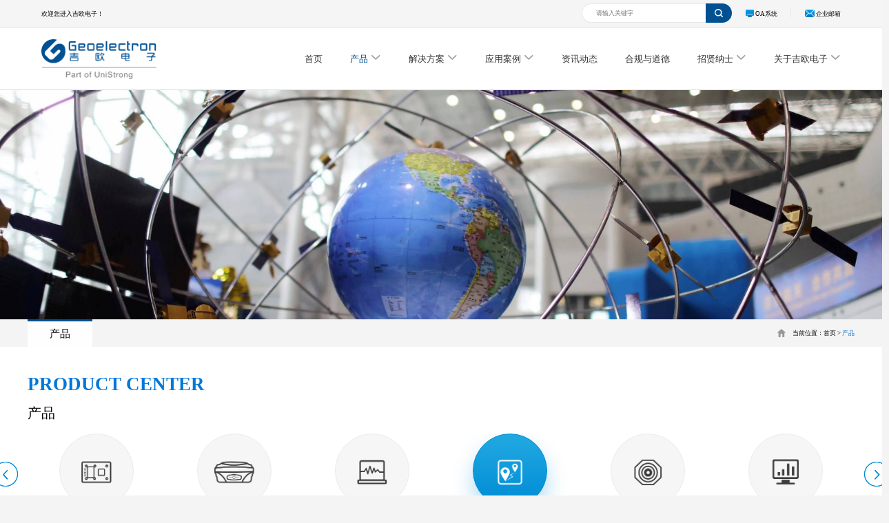

--- FILE ---
content_type: text/html; charset=utf-8
request_url: http://geoelectron.com/product/index.html?class_id=21
body_size: 5444
content:
<!DOCTYPE html>

<html>

<head>

    <base target="_blank"/>

    <meta charset="UTF-8">

    <meta name="viewport" content="width=device-width, initial-scale=1.0, maximum-scale=1.0, user-scalable=no">

    <meta name="Keywords" content="板卡,RTK,监测终端,移动GIS,精准农业,机械控制,核心部件,桥梁监测l,电力塔监测,土石坝监测l,水库群监测,尾矿库群监测,地灾隐患监测,连续运行参考站">

    <meta name="Description" content="吉欧电子深耕北斗卫星导航产业，形成“海陆空天、室内外”全方位的精准定位产品布局，可提供装备、软件、数据及运营服务等应用解决方案——吉欧电子科技有限公司">

    <title>广州吉欧电子科技有限公司</title>

    <link rel="stylesheet" href="/mystatic/bootstrap-3.4.1/css/bootstrap.css">

    <link rel="stylesheet" href="/mystatic/css/animate.min.css">

    <link rel="stylesheet" type="text/css" href="/mystatic/css/style.css" />

</head>

<body>



<div class="top ">
    <div class="top-text">欢迎您进入吉欧电子！</div>
    <div class="search">
        <input type="text" class="search-inpnt" placeholder="请输入关键字"/>
        <button class="search-btn" onclick="commonSearch()"></button>
        <p class="oa">
            <a href="http://117.159.22.116:81/wui/main.jsp" target="_blank"><img src="/mystatic/images/top-icon-1.png" alt=""> OA系统</a>
        </p>
        <p>
            <a href="https://exmail.qq.com/login" target="_blank"><img src="/mystatic/images/top-icon-2.png" alt=""> 企业邮箱</a>
        </p>
    </div>
</div>


<div class="head" id="head">

    <a name="top"></a>
    <div class="logo lf">
        <a href="/">
            <img src="/mystatic/images/logo.png">
            <div class="p1"></div>
        </a>
    </div>
    <div class="nav rg">
        <ul class="nav_pc">
            <li>
                <a id="index" class="a1 on" href="/">首页</a>
            </li>
            <li>
                <a id="product" class="a1 a1a" href="/product/index.html">产品<i></i></a>
                <div class="div1 mad2">
                    <div class="p1 prod_class_menu">
                    </div>
                    <div class="clear"></div>
                </div>
            </li>
            <li>
                <a id="solution" class="a1 a1a" href="/solution/index.html">解决方案<i></i></a>
                <div class="div1 mad3">
                    <div class="p1 solution_menu">

                    </div>
                    <div class="clear"></div>
                </div>
            </li>
            <li>
                <a id="case" class="a1 a1a" href="/cases/index.html">应用案例<i></i></a>
                <div class="div1 mad4">
                    <div class="p1 case_class_menu">
                    </div>
                    <div class="clear"></div>
                </div>
            </li>
            <li>
                <a id="news" class="a1 a1a" href="/news/index.html">资讯动态 </a>

            </li>
            <li>
                <a id="compliance" class="a1 a1a" href="/compliance/index.html">合规与道德 </a>

            </li>
            <li>
                <a id="recruit" class="a1 a1a" href="/recruit/index.html">招贤纳士<i></i></a>
                <div class="div1 mad6">
                    <div class="p1">
                        <a href="/recruit/jobs?type=1.html">社会招聘</a>|
                        <a href="/recruit/jobs?type=2.html">校园招聘</a>
                    </div>
                    <div class="clear"></div>
                </div>
            </li>
            <li>
                <a id="about_us" class="a1" href="/aboutus/index.html">关于吉欧电子<i></i></a>
                <div class="div1 mad7">
                    <div class="p1">
                        <a href="/aboutus/index.html">企业概况</a>|
                        <a href="/aboutus/culture.html">企业文化</a>|
                        <a href="/aboutus/development.html">发展历程</a>|
                        <a href="/aboutus/coreAbility.html">核心能力</a>|
                        <a href="/aboutus/qualification.html">资质荣誉</a>|
                        <a href="/aboutus/contactUs.html">联系我们</a>
                    </div>
                    <div class="clear"></div>
                </div>


            </li>

            <div class="clear"></div>
        </ul>
    </div>
    <div class="clear"></div>
</div>
<!--移动端导航开始-->
<div class="moblie_head">
    <div class="lf">
        <a href="javascript:;">
            <img src="/mystatic/images/logo-m.png"></a>

    </div>
    <div class="rg">
        <a class="a_js">
            <img src="/mystatic/images/1_07.png">
        </a>
    </div>
    <div class="clear"></div>

</div>

<div class="a_txt">
    <div class="div1 a_closed"></div>
    <div class="div2">
        <a class="a_closed">
            <img src="/mystatic/images/close.png"></a>
    </div>
    <div class="div3">
        <ul>
            <li>
                <a href="/">首页</a>
            </li>
            <li>
                <a class="a_js2" href="/product/index.html">产品</a><span class="up"></span>
                <div class="a_txt2 prod_class_menu">
                    <a href="产品列表.html">板卡</a>
                    <a href="产品列表.html"> RTK</a>
                    <a href="产品列表.html"> 监测终端</a>
                    <a href="产品列表.html">移动GIS</a>
                    <a href="产品列表.html">精准农业</a>
                    <a href="产品列表.html">机械控制</a>
                    <a href="产品列表.html">核心部件</a>
                    <a href="产品列表.html"> 软件系统</a>
                </div>
            </li>
            <li>
                <a class="a_js2" href="/solution/index.html">解决方案</a><span class="up"></span>
                <div class="a_txt2 solution_menu">

                </div>
            </li>
            <li>
                <a class="a_js2" href="/cases/index.html">应用案例</a><span class="up"></span>

                <div class="a_txt2 case_class_menu">

                </div>
            </li>
            <li>
                <a href="/news/index.html">资讯动态</a>
            </li>
            <li>
                <a href="/compliance/index.html">合规与道德 </a>
            </li>
            <li>
                <a class="a_js2" href="/recruit/index.html">招贤纳士 </a><span class="up"></span>
                <div class="a_txt2">
                    <a href="/recruit/jobs.html?type=1">社会招聘</a>
                    <a href="/recruit/jobs.html?type=2">校园招聘</a>
                </div>
            </li>
            <li>
                <a class="a_js2" href="/aboutus/index.html">关于吉欧电子</a><span class="up"></span>
                <div class="a_txt2">
                    <a href="/aboutus/index.html">企业概况</a>
                    <a href="/aboutus/culture.html">企业文化</a>
                    <a href="/aboutus/development.html">发展历程</a>
                    <a href="/aboutus/coreAbility.html">核心能力</a>
                    <a href="/aboutus/qualification.html">资质荣誉</a>
                    <a href="/aboutus/contactUs.html">联系我们</a>
                </div>
            </li>

            <div class="clear"></div>
        </ul>
    </div>
</div>


    <!--banner-->
    <div class="banner-sub wow  fadeInDown"><img src="/uploads/20210629/321cc43c27786bba064192522861cde1.jpg" alt=""></div>

    <!--二级菜单和当前位置-->
    <div class="nav-sub-w wow fadeInUp">

        <div class="nav-sub">
            <p>当前位置：<a href="/">首页</a> > <span>产品</span></p>
            <ul>
                <li class="on">产品</li>
            </ul>
        </div>
    </div>
    <div class="bg-white wow fadeInUp">
        <div class="body-w title-1">
            <h1>PRODUCT CENTER</h1>
            <h2>产品</h2>
    </div>
        <!--产品菜单-->
<div class="wal">
    <div class="productTab">
                    <div class="slick " onclick="change(13)">
                    <div class="mxfDiv">
                <div class="ico"><img src="/uploads/20210522/74e6ea4837133fab034f9d6055a61681.png" alt=""><img src="/uploads/20210522/25b1a7e84f52e4572a49a1a7e831eee2.png" class="img1" alt=""></div>
                <div class="name">板卡</div>
            </div>
        </div>
                    <div class="slick " onclick="change(14)">
                    <div class="mxfDiv">
                <div class="ico"><img src="/uploads/20210522/bb23ef2299d36d4f8f8267521f3621a3.png" alt=""><img src="/uploads/20210522/a47b10340d0a41e973d565823a36e4c0.png" class="img1" alt=""></div>
                <div class="name">RTK</div>
            </div>
        </div>
                    <div class="slick " onclick="change(20)">
                    <div class="mxfDiv">
                <div class="ico"><img src="/uploads/20210522/f5f5af32229c4b43fb8bb59419441e5a.png" alt=""><img src="/uploads/20210522/a239ec22b0f15b62c6ebc614a0833820.png" class="img1" alt=""></div>
                <div class="name">监测终端</div>
            </div>
        </div>
                    <div class="slick slickon" onclick="change(21)">
                    <div class="mxfDiv">
                <div class="ico"><img src="/uploads/20210522/82f1397867e58d7a24a337eca4b88241.png" alt=""><img src="/uploads/20210522/70ba5ef49d3d3fa5d74b6a0149e1c560.png" class="img1" alt=""></div>
                <div class="name">安卓终端</div>
            </div>
        </div>
                    <div class="slick " onclick="change(24)">
                    <div class="mxfDiv">
                <div class="ico"><img src="/uploads/20210522/2477d2c4e2876100da0918c17609bc2e.png" alt=""><img src="/uploads/20210522/6787cfdf56b5260d597bb3a00dc5b32f.png" class="img1" alt=""></div>
                <div class="name">先进部件</div>
            </div>
        </div>
                    <div class="slick " onclick="change(25)">
                    <div class="mxfDiv">
                <div class="ico"><img src="/uploads/20210522/179b64c33a751a189210681594044d83.png" alt=""><img src="/uploads/20210522/79ea25b621a98c9cec512d5a6fedbcda.png" class="img1" alt=""></div>
                <div class="name">软件系统</div>
            </div>
        </div>
                    <div class="slick " onclick="change(34)">
                    <div class="mxfDiv">
                <div class="ico"><img src="/uploads/20230204/cc6346837e643de3c4cfb12f3ae8a8da.png" alt=""><img src="/uploads/20230204/e2bff86a613178b8c849dbf0b8d4f287.png" class="img1" alt=""></div>
                <div class="name">车载终端</div>
            </div>
        </div>
                    <div class="slick " onclick="change(35)">
                    <div class="mxfDiv">
                <div class="ico"><img src="/uploads/20230204/4fdc043187953ebef63f5e7baa5d2938.png" alt=""><img src="/uploads/20230204/fa44cdcf76f94e7c223e5187904f4e67.png" class="img1" alt=""></div>
                <div class="name">无人机定位</div>
            </div>
        </div>
                </div>
    </div>
</div>
<div class="productBox wow fadeInUp">
<div class="wal">
	<div class="proContentDiv">
        <div class="proContent box">
           <div class="p-list">
                    <ul class="p-list-content">
                                                <li>
                            <div class="tips">
                                <p>P9III </p>
                                <p>工业级智能安卓手簿</p>
                                <span>专业的高防护工业级手簿设计，IP67，抗1.2米硬质地面跌落，高通8核64位处理器，独立GPU，Android 9.0，支持GPS、GLONASS、BeiDou多GNSS卫星系统，6000mAh大容量耐低温锂电池，续航无忧。...</span>
                                <p><a href="/product/detail.html?id=65">查看详情</a></p>
                            </div>
                            <img src="/uploads/20210624/29133934823e2d9be2ce3dde371bfe3e.jpg" alt="">
                            <p>P9III </p>
                            <p>工业级智能安卓手簿</p>
                        </li>
                                            </ul>
                </div>
            </div>
    </div>
</div>
</div>
<script>
    function change(class_id){
        let url = "/product/lists.html?class_id="+class_id
        $.ajax({
            type: "GET",
            url: url,
            data: {},
            dataType: "json",
            async:true,
            success: function(data){
                //请求成功时处理操作
                console.log(data.data)
                let result = data.data
                let content = ''
                if(result.length > 0){
                    for(let i = 0 ;i < result.length ; i++){
                        console.log(result[i])
                        content += '<li>' +
                            '                            <div class="tips">' +
                            '                                <p>'+result[i].title +'</p>' +
                            '                                <p>'+result[i].sub_title+'</p>' +
                            '                                <span>'+result[i].description+'</span>' +
                            '                                <p><a href="/product/detail.html?id='+result[i].id+'">查看详情</a></p>' +
                            '                            </div>' +
                            '                            <img src="'+result[i].logo+'" alt="">' +
                            '                            <p>'+result[i].title+' </p>' +
                            '                            <p>'+result[i].sub_title+'</p>' +
                            '                        </li>'
                    }
                }
                $(".p-list-content").html(content);
            },
            error: function(XMLHttpRequest, textStatus, errorThrown) {
            },
            complete: function(XMLHttpRequest, textStatus) {
                this; // 调用本次AJAX请求时传递的options参数
            }
        });
    }

</script>
<!----foot-->
<div class="footer  wow fadeInUp" data-wow-delay="0.3s">
    <div class="footer-con">
        <div class="footer-con-right">
            <dl><dt><a href="/product/index.html">产品体系</a></dt>
                <div class="prod_class_foot_menu">
<!--                <dd>-->
<!--                    <a href="产品列表.html">板卡</a>-->
<!--                </dd>-->
<!--                <dd>-->
<!--                    <a href="产品列表.html">监测终端</a>-->
<!--                </dd>-->
<!--                <dd>-->
<!--                    <a href="产品列表.html">移动 GIS</a>-->
<!--                </dd>-->
<!--                <dd>-->
<!--                    <a href="产品列表.html">精准农业</a>-->
<!--                </dd>-->
<!--                <dd>-->
<!--                    <a href="产品列表.html">机械控制</a>-->
<!--                </dd>-->
<!--                <dd>-->
<!--                    <a href="产品列表.html">核心部件</a>-->
<!--                </dd>-->
                </div>
            </dl>

            <dl><dt><a href="/solution/index.html">解决方案</a></dt>
                <div class="solution_foot_menu">
<!--                    <dd>-->
<!--                        <a href="解决方案.html">普适型监测系统</a>-->
<!--                    </dd>-->
<!--                    <dd>-->
<!--                        <a href="解决方案.html">北斗CORS增强服务</a>-->
<!--                    </dd>-->
<!--                    <dd>-->
<!--                        <a href="解决方案.html">北斗应急监测系统</a>-->
<!--                    </dd>-->
                </div>
            </dl>

            <dl><dt><a href="/cases/index.html">应用案例</a></dt>
                <div class="case_class_foot_menu">

                </div>
<!--                <dd>-->
<!--                    <a href="应用案例.html">土石坝监测</a>-->
<!--                </dd>-->
<!--                <dd>-->
<!--                    <a href="应用案例.html">水库群监测</a>-->
<!--                </dd>-->
<!--                <dd>-->
<!--                    <a href="应用案例.html">尾矿库群监测</a>-->
<!--                </dd>-->
<!--                <dd>-->
<!--                    <a href="应用案例.html">地灾隐患监测</a>-->
<!--                </dd>-->
            </dl>


            <dl><dt> <a href="/recruit/index.html">招贤纳士</a></dt>
                <dd>
                    <a href="/recruit/jobs.html?type=1">校园招聘</a>
                </dd>
                <dd>
                    <a href="/recruit/jobs.html?type=2">社会招聘</a>
                </dd>
            </dl>

            <dl><dt><a href="/aboutus/index.html">关于吉欧电子</a></dt>
                <dd>
                    <a href="/aboutus/index.html">企业概况</a>
                </dd>
                <dd>
                    <a href="/aboutus/culture.html">企业文化</a>
                </dd>
                <dd>
                    <a href="/aboutus/development.html">发展历程</a>
                </dd>
                <dd>
                    <a href="/aboutus/coreAbility.html">核心能力</a>
                </dd>
                <dd>
                    <a href="/aboutus/qualification.html">资质荣誉</a>
                </dd>
                <dd>
                    <a href="/aboutus/contactUs.html">联系我们</a>
                </dd>
            </dl>
        </div>
        <div class="footer-con-left">

            <img src="/mystatic/images/logo-foot.png" alt="">
            <div class="text-add">
                <p>020-62323091</p>
                <p>020-62323096</p>
                <p>广州市黄埔区科学城科珠路203号1201、1301</p>
				<P>业务合作咨询电话：13829711113</P>
            </div>
        </div>

    </div>

</div>

<!----copyright-->
<div class="copyright  wow fadeInUp">
    <div class="copyright-con">
        <p>Copyright © 2015-2021 吉欧电子保留所有权利 <a href="https://beian.miit.gov.cn" style="color: #fff;">粤ICP备11087713号</a>
<!--            <span><a hrre="">法律声明</a> ｜ <a hrre="">隐私保护</a></span>-->
        </p>
    </div>
</div>
<a href="#top" id="toTop"></a>
<script src="/mystatic/js/jquery-1.11.0.js" type="text/javascript" charset="utf-8"></script>
<script src="/mystatic/js/script.js" type="text/javascript" charset="utf-8"></script>
<script src="/mystatic/js/jquery.SuperSlide.2.1.1.js" type="text/javascript"></script>
<script type="text/javascript">
    jQuery(".fullSlide").slide({
        titCell: ".hd ul",
        mainCell: ".bd ul",
        effect: "fold",
        autoPlay: true,
        autoPage: true,
        trigger: "click"
    });
</script>

<script src="/mystatic/js/swiper.min.js" type="text/javascript" charset="utf-8"></script>
<script type="text/javascript" charset="utf-8">
    window.onload = function() {
        var swiper = new Swiper('.app-container', {
            slidesPerView: 2,
            spaceBetween: 0,
            centeredSlides: true,
            effect: 'coverflow',
            loop: true,
            navigation: {
                nextEl: '.swiper-button-next',
                prevEl: '.swiper-button-prev',
            },

        });
    }
</script>
<script src="/mystatic/js/jquery.scrollToTop.min.js" type="text/javascript"></script>
<script src="/mystatic/js/slick.js" type="text/javascript" charset="utf-8"></script>
<script type="text/javascript">
    $(function() {
        $("#toTop").scrollToTop(1000);
    });
</script>


<script type="text/javascript">
    $('.productTab').slick({
        infinite: false,
        arrows: true,
        focusOnSelect: true,
        asNavFor: '.slider-for',
        speed: 300,
        slidesToShow: 6,
        slidesToScroll: 1,
        responsive: [
            {
                breakpoint: 1004,
                settings: {
                    slidesToShow: 3,
                    slidesToScroll: 1
                }
            }
        ]
    });
</script>

<script>
    function commonSearch(){
        let keyword = $('.search-inpnt').val();
        if(!keyword){
            alert('请输入搜索内容');
            return false;
        }
        window.location.href = "/news/search.html?keyword="+keyword;
    }
</script>
<script>
    $(document).ready(function(){
        //获取菜单数据菜单数据
        let url = "/menu.html"
        $.ajax({
            type: "GET",
            url: url,
            data: {},
            dataType: "json",
            async:true,
            success: function(data){
                //请求成功时处理操作
                let result = data.data
                let prod_class = result.prod_class
                let case_class = result.case_class
                let solution = result.solution
                let prod_class_content = ''
                let case_class_content = ''
                let solution_content = ''
                let prod_class_foot_content = ''
                let case_class_foot_content = ''
                let solution_foot_content = ''
                if(prod_class.length > 0){
                    for(let i = 0 ;i < prod_class.length ; i++){
                        prod_class_content += '<a href="/product/index.html?class_id='+prod_class[i].id+'">'+prod_class[i].title+'</a>|';
                        prod_class_foot_content += '<dd> <a href="/product/index.html?class_id='+prod_class[i].id+'">'+prod_class[i].title+'</a></dd>';
                    }
                    $(".prod_class_menu").html(prod_class_content);
                    $(".prod_class_foot_menu").html(prod_class_foot_content);
                }


                if(case_class.length > 0){
                    for(let i = 0 ;i < case_class.length ; i++){
                        case_class_content += '<a href="/cases/index.html?class_id='+case_class[i].id+'">'+case_class[i].title+'</a>|';
                        case_class_foot_content += '<dd><a href="/cases/index.html?class_id='+case_class[i].id+'">'+case_class[i].title+'</a></dd>';
                    }
                    $(".case_class_menu").html(case_class_content);
                    $(".case_class_foot_menu").html(case_class_foot_content);
                }

                if(solution.length > 0){
                    for(let i = 0 ;i < solution.length ; i++){
                        solution_content += '<a href="/solution/index.html?class_id='+solution[i].id+'">'+solution[i].title+'</a>|';
                        solution_foot_content += '<dd><a href="/solution/index.html?class_id='+solution[i].id+'">'+solution[i].title+'</a></dd>';
                    }
                    $(".solution_menu").html(solution_content);
                    $(".solution_foot_menu").html(solution_foot_content);
                }


            },
            error: function(XMLHttpRequest, textStatus, errorThrown) {
            },
            complete: function(XMLHttpRequest, textStatus) {
                this; // 调用本次AJAX请求时传递的options参数
            }
        });
    })
</script>

<script>
    let current_model = "product"
    $('#index').removeClass('on')
    $('#product').removeClass('on')
    $('#solution').removeClass('on')
    $('#case').removeClass('on')
    $('#news').removeClass('on')
    $('#compliance').removeClass('on')
    $('#recruit').removeClass('on')
    $('#about_us').removeClass('on')
    $('#'+current_model).addClass('on')

</script>

<script src="/mystatic/js/wow.min.js"></script>
<script>
    if (!(/msie [6|7|8|9]/i.test(navigator.userAgent))) {
        new WOW().init();
    };
</script>


    </body>

    </html>

--- FILE ---
content_type: text/css
request_url: http://geoelectron.com/mystatic/css/style.css
body_size: 10861
content:
body {
    font-family: "微软雅黑";
    font-size: 14px;
    height: 100%;
    line-height: 22px;
    width: 100%;
    background: #f4f4f4;
    color: #000;
}

ul,
li,
p,
div,
h1,
h2 {
    padding: 0;
    margin: 0;
}

.bg-white {
    background-color: #fff;
}

a {
    text-decoration: none;
    cursor: pointer;
    outline: none;
    color: #000;
}

a:hover {
    text-decoration: none;
    color: #0077D8;
}

ul {
    list-style: none
}

.lf {
    float: left
}

.rg {
    float: right
}

.moblie_head {
    height: 130px;
}

.clear {
    clear: both;
    height: 0px;
    line-height: 0px;
    font-size: 0px
}

.head {
    position: fixed;
    top: 41px;
    left: 0px;
    width: 100%;
    min-width: 1000px;
    z-index: 99;
    background: #fff;
    border-bottom: 1px solid #ddd;
    height: 90px;
}

.logo {
    padding-left: 60px;
}

.logo a {
    display: block;
    position: relative;
    overflow: hidden
}

.logo img {
    position: relative;
    z-index: 100
}

.logo .p1 {
    position: absolute;
    top: 0%;
    left: 0px;
    width: 100%;
    height: 80%;
}

.nav {
    margin-right: 20px
}

.nav ul li {
    float: left;
    height: 90px;
    margin-right: 3.125vw;
}

.nav ul li .a1 {
    line-height: 90px;
    display: block;
    text-align: center;
    font-size: 1.042vw;
    color: #333;
}

.nav ul li a.on {
    color: #005092
}

.nav ul li:hover .a1 {
    color: #447EAF;
}

.nav ul li .a1 i {
    width: 14px;
    height: 14px;
    background: url(../images/down.png);
    display: inline-block;
    margin-left: 5px;
}

.nav ul li .div1 {
    display: none;
    background: rgba(0, 0, 0, .5);
    width: 100%;
    left: 0px;
    position: absolute;
    top: 91px;
    z-index: 100
}

.nav ul li .div1 .p1 {
    float: right;
    height: 4.167vw;
    line-height: 4.167vw;
    color: #fff;
}

.nav ul li .div1 .p1 a {
    color: #fff;
    font-size: 0.833vw;
    text-transform: uppercase;
    display: inline-block;
    height: 4.167vw;
    line-height: 4.167vw;
    margin: 0 30px;
}

.nav ul li .div1 .p1 a:hover {
    color: #fff;
    font-weight: bold;
}

.nav ul li .mad2 .p1 {
    text-align: right;
    padding-right: 23%;
}

.nav ul li .mad3 .p1 {
    padding-right:36%;
}
.nav ul li .mad4 .p1 {
    text-align: right;
    padding-right:20%;
}
.nav ul li .mad6 .p1 {
    padding-right: 10%;
}

.nav ul li .mad6 .p1 {
    text-align: right
}

.a_txt {
    display: none
}
/*小于1600大于1200稍微调整下字体*/

@media screen and (max-width: 1600px) and (min-width:1200px) {
    /*  .nav ul li .a1 {
font-size: 14px
}
.nav ul li .div1 .p1 a {
font-size: 12px
}
.foot_top ul {
margin-left: 60px
}
.nav ul li .div1 .p1 {
width: 58.1%
}
*/
}
/*移动端导航*/

@media screen and (max-width: 1024px) and (min-width: 0px) {
    .head {
        display: none
    }
    .moblie_head {
        display: block;
        height: 50px;
        background: #fff;
        position: fixed;
        top: 0px;
        left: 0px;
        width: 100%;
        z-index: 9999;
        border-bottom: 1px solid #ddd
    }
    .moblie_head .lf {
        padding-top: 0px;
        padding-left: 15px;
    }
    .moblie_head .lf img {
        height: 40px
    }
    .moblie_head .rg {
        padding-right: 15px;
        padding-top: 3px
    }
    .moblie_head .rg a img {
        height: 30px;
        vertical-align: top
    }
    .a_txt {
        display: block;
        position: fixed;
        top: 0px;
        left: 0px;
        width: 0px;
        height: 0px;
        overflow: hidden;
        z-index: 10000
    }
    .a_txt .div1 {
        position: absolute;
        width: 100%;
        height: 100%;
        background: #0b0d19;
        filter: alpha(opacity=0);
        opacity: 0;
        left: 0px;
        top: 50px;
        z-index: 1
    }
    .a_txt .div2 {
        position: absolute;
        width: 20%;
        right: 15px;
        top: 0;
        z-index: 100;
        text-align: right;
        filter: alpha(opacity=0);
        opacity: 0;
        background-color: #fff;
        height: 50px;
    }
    .a_txt .div3 {
        position: absolute;
        width: 100%;
        right: 0px;
        top: 50px;
        background: #005092;
        height: 100%;
        z-index: 100;
        right: -80%
    }
    .a_txt .div3 ul {
        padding-left: 20px;
        padding-right: 20px
    }
    .a_txt .div3 ul li {
        border-bottom: 1px solid #fff;
        position: relative;
    }
    .a_txt .div3 ul li span {
        width: 80px;
        height: 47px;
        position: absolute;
        right: 0px;
        top: -1px;
        z-index: 111;
        background: url(../images/plus.png) center right no-repeat;
        background-size: 24px;
    }
    .a_txt .div3 ul li a:nth-child(1) {}
    .a_txt .div3 ul li a {
        display: block;
        height: 45px;
        color: #fff;
        line-height: 45px;
        padding-left: 5%;
        font-size: 18px
    }
    .a_txt .div3 ul li .a_js2 {}
    .a_txt .div3 ul li .a_js2_on {
        background: url(../images/reduce.png) center right no-repeat;
        background-size: 24px;
    }
    .a_txt .div3 ul li .a_txt2 {
        display: none
    }
    .a_txt .div3 ul li .a_txt2 a {
        height: 40px;
        line-height: 40px;
        font-size: 18px
    }
    .a_txt2 a:nth-child(1) {
        border-top: 1px solid #fff
    }
}

.search {
    float: right;
}

.a_closed img {
    margin-top: 10px;
    width: 28px;
}

.a_js img {
    margin-top: 6px;
}
/* top */

.top {
    height: 41px;
    line-height: 41px;
    background-color: #F5F5F5;
    border-bottom: 1px solid #E7E7E7;
    padding: 0 60px;
    font-size: 0.729vw;
    position: fixed;
    top: 0;
    left: 0px;
    width: 100%;
    min-width: 1000px;
    z-index: 99;
}

.top .top-text {
    float: left;
}

.search {
    padding-top: 5px;
}

.search-inpnt {
    float: left;
    width: 180px;
    height: 28px;
    line-height: 26px;
    background-color: #fff;
    border-width: 1px 0 1px 1px;
    border-style: solid;
    border-color: #e7e7e7;
    border-radius: 20px 0 0 20px;
    outline: none;
    padding-left: 20px;
}

.search-btn {
    float: left;
    width: 38px;
    height: 28px;
    background-color: #005092;
    background-image: url(../images/search-icon.png);
    background-repeat: no-repeat;
    background-position: center center;
    border-radius: 0 20px 20px 0;
    outline: none;
    border: none;
}

.search p {
    float: left;
    line-height: 30px;
    padding-left: 20px;
}

.search p.oa {
    background: url(../images/line.png) no-repeat right;
    padding-right: 20px;
}

.search p img {
    vertical-align: middle;
    display: inline;
    margin-top: -2px;
}

.title-index {
    overflow: hidden;
}

.title-index h1 {
    font-size: 2.396vw;
    font-weight: bold;
    line-height: 2.396vw;
    padding-top: 3.438vw;
    padding-bottom: 1.146vw;
    text-align: center;
    color: #000;
}

.title-index h2 {
    font-size: 0.923vw;
    line-height: 1.146vw;
    text-align: center;
    padding-bottom: 3.646vw;
    color: #2C2C2C;
}

.card-pro:after {
    content: "";
    display: block;
    clear: both;
}

.card-pro ul li {
    width: 27%;
    float: left;
    text-align: center;
    font-size: 1.042vw;
    background-color: #F7F7F7;
    border-radius: 10px;
    background-repeat: no-repeat;
    background-position: center 1.563vw;
    background-size: 6.927vw 4.531vw;
    margin-bottom: 2.604vw;
    margin-left: 3%;
    margin-right: 3%;
}

.card-pro ul li a {
    display: block;
    padding-top: 1.9vw;
    color: #2C2C2C;
}

.card-pro ul li:hover {
    background-color: #005092;
    color: #fff;
    transition: all .3s;
}

.card-pro ul li a:hover {
    color: #fff;
}

.card-pro {
    width: 1260px;
    margin: auto;
}

.card-pro ul li img {
    width: 42%
}

.card-pro ul li img.pro-img-2 {
    display: none
}

.card-pro ul li:hover img.pro-img-1 {
    display: none
}

.card-pro ul li:hover img.pro-img-2 {
    display: block;
    margin: auto
}

.card-pro ul li p {
    padding-top: 0.781vw;
    padding-bottom: 1.771vw;
}
/*   
.card-pro ul li:nth-child(1) {
    background-image: url(../images/pro-1.png);
}

.card-pro ul li:nth-child(2) {
    background-image: url(../images/pro-2.png);
}

.card-pro ul li:nth-child(3) {
    background-image: url(../images/pro-3.png);
}

.card-pro ul li:nth-child(4) {
    background-image: url(../images/pro-4.png);
}

.card-pro ul li:nth-child(5) {
    background-image: url(../images/pro-5.png);
}

.card-pro ul li:nth-child(6) {
    background-image: url(../images/pro-6.png);
}

.card-pro ul li:nth-child(7) {
    background-image: url(../images/pro-7.png);
}

.card-pro ul li:nth-child(8) {
    background-image: url(../images/pro-8.png);
}

.card-pro ul li:nth-child(1):hover {
    background-image: url(../images/pro-1-on.png);
}

.card-pro ul li:nth-child(2):hover {
    background-image: url(../images/pro-2-on.png);
}

.card-pro ul li:nth-child(3):hover {
    background-image: url(../images/pro-3-on.png);
}

.card-pro ul li:nth-child(4):hover {
    background-image: url(../images/pro-4-on.png);
}

.card-pro ul li:nth-child(5):hover {
    background-image: url(../images/pro-5-on.png);
}

.card-pro ul li:nth-child(6):hover {
    background-image: url(../images/pro-6-on.png);
}

.card-pro ul li:nth-child(7):hover {
    background-image: url(../images/pro-7-on.png);
}

.card-pro ul li:nth-child(8):hover {
    background-image: url(../images/pro-8-on.png);
}
*/

.black-bg {
    background-color: #000;
}

.black-bg h1 {
    color: #fff;
}

.black-bg h2 {
    color: #fff;
    line-height: 1.3
}

.mall-ty {
    width: 1200px!important;
}

.copyright {
    background-color: #003C6E;
}

.copyright-con {
    width: 62.500vw;
    margin: auto;
    line-height: 4.167vw;
    color: #fff;
}

.copyright-con span {
    float: right;
    color: #99B7D0;
}

.copyright-con span a {
    color: #99B7D0;
}

.footer {
    background-color: #004C8B;
    color: #fff;
    padding-top: 2.083vw;
    padding-bottom: 2.083vw;
}

.footer-con {
    width: 1200px;
    margin: auto;
}

.footer-con:after {
    content: "";
    display: block;
    clear: both;
}

.footer-con-left {
    float: left;
    padding-right: 2.083vw;
    width: 300px;
}

.footer-con-left img {
    margin-bottom: 34px;
}

.footer-con-left p {
    padding-bottom: 15px;
    padding-left: 20px;
}

.footer-con-left .text-add p:nth-child(1) {
    background: url(../images/foot-icon-1.png) no-repeat left 3px;
}

.footer-con-left .text-add p:nth-child(2) {
    background: url(../images/foot-icon-2.png) no-repeat left 3px;
}

.footer-con-left .text-add p:nth-child(3) {
    background: url(../images/foot-icon-3.png) no-repeat left 3px;
}

.footer-con-right {
    float: right;
    background: url(../images/foot-right-bg.png) no-repeat left top;
}

.footer-con-right dl {
    float: left;
    margin-left: 3.646vw;
}

.footer-con-right dl dt {
    font-size: 0.938vw;
    height: 40px;
    font-weight: 100;
    position: relative;
    margin-bottom: 20px;
}

.footer-con-right dl dt a {
    color: #fff;
}

.footer-con-right dl dt:after {
    background-color: #fff;
    content: "";
    position: absolute;
    width: 33px;
    height: 3px;
    overflow: hidden;
    left: 0;
    bottom: 0px;
}

.footer-con-right dl dd {
    font-size: 14px;
    line-height: 30px;
}

.footer-con-right dl dd a {
    color: #99B7D0
}

#toTop {
    display: none;
    position: fixed;
    bottom: 23px;
    right: 23px;
    width: 66px;
    height: 65px;
    background: url('../images/up.png') no-repeat;
    background-size: 100% 100%;
    opacity: 0.4;
    filter: alpha(opacity=40);
    /* For IE8 and earlier */
}

#toTop:hover {
    opacity: 0.8;
    filter: alpha(opacity=80);
    /* For IE8 and earlier */
}

.nav li.menu img {
    margin-top: 35px;
}

.banner-sub {
    clear: both;
}

.banner-sub img {
    width: 100%;
}

.nav-sub-w {
    background-color: #F4F4F4;
    height: 3.125vw;
}

.nav-sub-w-2 {
    background-color: #fff;
    height: 3.125vw;
    margin-bottom: 2.604vw;
}

.nav-sub {
    width: 1200px;
    margin: auto;
}

.nav-sub ul li {
    float: left;
    font-size: 0.938vw;
    padding: 0 1.071vw;
    line-height: 2.917vw;
    margin-right: 1px;
    background-color: #fff;
    border-top: 3px solid #fff;
    min-width: 7.333vw;
    text-align: center;
    border-bottom: 1px solid #F4F4F4;
}

.nav-sub ul li a {
    color: #000;
}

.nav-sub ul li.on {
    border-top-color: #005092;
    border-bottom: 1px solid #fff;
    font-size: 1.146vw;
}

.nav-sub p {
    float: right;
    line-height: 3.125vw;
    font-size: 0.729vw;
    color: #000;
    background: url(../images/icon-nav-sub.png) no-repeat left center;
    padding-left: 22px;
}

.nav-sub-2 p {
    float: left;
}

.nav-sub p a {
    color: #000;
}

.nav-sub p span {
    color: #0077D8;
}

.right-nav {
    float: right;
    text-align: right;
    color: #999;
    line-height: 3.125vw;
    font-size: 0.833vw;
}

.right-nav a {
    color: #000;
    margin: 0 10px;
}

.right-nav a.on {
    color: #0077D8;
}

.body-w {
    width: 1200px;
    margin: auto;
}

.title-1 {
    padding-bottom: 1.490vw;
}

.title-1 h1 {
    font-size: 2.083vw;
    color: #0077d8;
    padding-top: 40px;
    margin-bottom: 16px;
    font-weight: bold;
}

.title-1 h2 {
    font-size: 1.563vw;
}

.title-1 h3 {
    margin-top: 1vw;
    font-size: 0.90vw;
    margin-bottom: 0;
    padding-bottom: 0.5vw;
    line-height: 1.435vw;
}

.liuc {
    background: url(../images/pic-2.jpg) no-repeat center center;
    text-align: center;
}

.liuc img {
    margin: 90px 0;
    max-width: 90%;
}
/*产品滚动菜单*/

.container {
    overflow: hidden;
}

.price {
    width: 1200px;
    margin: 0 auto;
    position: relative;
}

.category {
    width: 1200px;
    position: relative;
    overflow: hidden;
    margin: auto;
    padding-bottom: 60px;
}

.category:after {
    content: "";
    position: absolute;
    width: 100%;
    left: 0;
    top: 0;
    height: 1px;
    z-index: 2;
}

.category ul li p {
    font-size: 1.042vw;
    padding-top: 10px;
    position: absolute;
    left: 0;
    right: 0;
}

.category ul li {
    height: 155px;
    margin: 0 7px;
    background: url(../images/bg-3.png) no-repeat top center;
}

.category ul li i {
    display: inline-block;
    width: 70px;
    height: 70px;
    margin: 40px 0 34px 7px;
    background-repeat: no-repeat;
    background-size: 70px auto;
    background-position: center center;
}

.icon-1 {
    background-image: url(../images/pro-1.png);
}

.icon-2 {
    background-image: url(../images/pro-2.png);
}

.icon-3 {
    background-image: url(../images/pro-3.png);
}

.icon-4 {
    background-image: url(../images/pro-4.png);
}

.icon-5 {
    background-image: url(../images/pro-5.png);
}

.icon-6 {
    background-image: url(../images/pro-6.png);
}

.icon-7 {
    background-image: url(../images/pro-7.png);
}

.icon-8 {
    background-image: url(../images/pro-8.png);
}

.category ul li.active .icon-1 {
    background-image: url(../images/pro-1-on.png);
}

.category ul li.active .icon-2 {
    background-image: url(../images/pro-2-on.png);
}

.category ul li.active .icon-3 {
    background-image: url(../images/pro-3-on.png);
}

.category ul li.active .icon-4 {
    background-image: url(../images/pro-4-on.png);
}

.category ul li.active .icon-5 {
    background-image: url(../images/pro-5-on.png);
}

.category ul li.active .icon-6 {
    background-image: url(../images/pro-6-on.png);
}

.category ul li.active .icon-7 {
    background-image: url(../images/pro-7-on.png);
}

.category ul li.active .icon-8 {
    background-image: url(../images/pro-8-on.png);
}

.category ul li.active {
    background: url(../images/bg-1.png) no-repeat top center;
}

.cases-menu {
    width: 1200px;
    margin: auto;
}

.cases-menu:after {
    content: "";
    display: block;
    clear: both;
}

.cases-menu ul li {
    float: left;
    width: 150px;
    margin: 0 7px;
    margin: 20px 20px 34px 7px;
    text-align: center;
}

.cases-menu ul li:nth-child(1) {
    margin-left: -35px;
}

.cases-menu ul li p {
    font-size: 0.833vw;
    padding-top: 10px;
}

.cases-menu ul li a {
    color: #000;
    display: block;
}

.cases-menu ul li a:hover {
    color: #0077D8;
}

.cases-menu ul li img {
    margin: 10px 0 10px 0;
    width: 45%
}

.cases-menu ul li img.cases-img-2 {
    display: none
}

.cases-menu ul li:hover img.cases-img-1 {
    display: none
}

.cases-menu ul li:hover img.cases-img-2 {
    display: block;
    margin: 10px auto;
}

.cases-menu ul li.on {
    background: url(../images/cases-on.png) no-repeat 30px 0px;
}

.cases-menu ul li.on img.cases-img-1 {
    display: none
}

.cases-menu ul li.on img.cases-img-2 {
    display: block;
    margin: 10px auto;
}

.cases-menu ul li i {
    display: inline-block;
    width: 70px;
    height: 70px;
    margin: 40px 0 24px 7px;
    background-repeat: no-repeat;
    background-size: 70px auto;
    background-position: center center;
}
/*   .icon-9 {
    background-image: url(../images/cases-1.png);
}

.icon-10 {
    background-image: url(../images/cases-2.png);
}

.icon-11 {
    background-image: url(../images/cases-3.png);
}

.icon-12 {
    background-image: url(../images/cases-4.png);
}

.icon-13 {
    background-image: url(../images/cases-5.png);
}

.icon-14 {
    background-image: url(../images/cases-6.png);
}

.icon-15 {
    background-image: url(../images/cases-7.png);
}
*/

.cases-menu ul li.on a {
    color: #0077D8;
}

.cases-menu ul li:hover {
    background: url(../images/cases-on.png) no-repeat 30px 0px;
}
/*   .cases-menu ul li.on .icon-9,
.cases-menu ul li:hover .icon-9 {
    background-image: url(../images/cases-1-on.png);
}

.cases-menu ul li.on .icon-10,
.cases-menu ul li:hover .icon-10 {
    background-image: url(../images/cases-2-on.png);
}

.cases-menu ul li.on .icon-11,
.cases-menu ul li:hover .icon-11 {
    background-image: url(../images/cases-3-on.png);
}

.cases-menu ul li.on .icon-12,
.cases-menu ul li:hover .icon-12 {
    background-image: url(../images/cases-4-on.png);
}

.cases-menu ul li.on .icon-13,
.cases-menu ul li:hover .icon-13 {
    background-image: url(../images/cases-5-on.png);
}

.cases-menu ul li.on .icon-14,
.cases-menu ul li:hover .icon-14 {
    background-image: url(../images/cases-6-on.png);
}

.cases-menu ul li.on .icon-15,
.cases-menu ul li:hover .icon-15 {
    background-image: url(../images/cases-7-on.png);
}
*/

.category:before {
    content: "";
    position: absolute;
    width: 100%;
    left: 0;
    bottom: 0;
    height: 1px;
    z-index: 2;
}

.category a:after {
    content: "";
    display: inline-block;
    width: 0;
    height: 100%;
    vertical-align: middle;
}

.prev {
    position: absolute;
    top: 70px;
    width: 34px;
    height: 34px;
    background: url(../images/left-btn.png);
    text-align: center;
    font-size: 0;
    left: -40px;
}

.next {
    position: absolute;
    top: 70px;
    width: 34px;
    height: 34px;
    background: url(../images/right-btn.png);
    text-align: center;
    font-size: 0;
    right: -40px;
}

.category ul li {
    display: table-cell;
    font-size: 14px;
    text-align: center;
    cursor: pointer;
    position: relative;
    padding: 0 48px;
}

.category ul li.active {
    color: #00a4ff;
}

.cont {
    display: none;
    background-color: #f4f4f4;
}

.cont.active {
    display: block;
}

.p-list {
    width: 1220px;
    margin: auto;
    padding-top: 50px;
    padding-bottom: 4.427vw;
}

.p-list-2 {
    padding-top: 0px;
}

.p-list:after {
    content: "";
    display: block;
    clear: both;
}

.p-list ul li {
    float: left;
    background-color: #fff;
    position: relative;
    margin: 8px;
    width: 289px;
    text-align: center;
    padding-bottom: 26px;
}

.p-list ul li img {
    width: 270px;
    height: 309px;
    margin-top: 18px;
    margin-bottom: 28px;
}

.p-list ul li p {
    font-size: 0.938vw;
    color: #000;
}

.p-list ul li .tips {
    background: rgba(0, 0, 0, .9);
    position: absolute;
    top: 0;
    left: 0;
    right: 0;
    bottom: 0;
    display: none;
    padding: 20px 20px;
    color: #fff;
}

.p-list ul li .tips p {
    text-align: left;
    color: #fff;
    font-size: 1.042vw;
    font-weight: bold;
    line-height: 2.083vw;
}

.p-list ul li .tips span {
    text-align: left;
    color: #fff;
    display: block;
    padding-top: 50px;
    font-size: 14px;
}

.p-list ul li .tips a {
    width: 114px;
    height: 38px;
    color: #fff;
    background-color: #0072D0;
    border-radius: 33px;
    font-size: 16px;
    font-weight: normal;
    display: block;
    text-align: center;
    line-height: 38px;
    position: absolute;
    bottom: 30px;
    left: 50%;
    margin-left: -57px;
}

.p-list ul li:hover .tips {
    display: block;
}

.banner-sub-bg {
    height: 240px;
    background-repeat: no-repeat;
    background-size: 100% 100%;
}

.banner-sub-bg-1 {
    background-image: url(../images/banner-sub-1.png);
}

.banner-sub-bg-2 {
    background-image: url(../images/banner-sub-2.png);
}

.banner-sub-bg-3 {
    background-image: url(../images/banner-sub-3.png);
}

.banner-sub-text h1 {
    font-size: 1.563vw;
    color: #fff;
    padding-top: 60px;
    margin-bottom: 25px;
}

.banner-sub-text h2 {
    font-size: 1.563vw;
    color: #fff;
}

.pro-info {
    padding: 50px 60px;
}

.pro-info:after {
    content: "";
    display: block;
    clear: both;
}

.pro-info img {
    float: left;
    width: 20.208vw;
    height: 20.469vw;
    margin-right: 6.250vw;
}

.pro-info h1 {
    font-size: 1.883vw;
    line-height: 3.125vw;
    color: #000;
}

.pro-info p {
    padding-top: 2.708vw;
    font-size: 0.833vw;
    line-height: 1.458vw;
    color: #000;
	white-space: pre-line; 
}

.sou-info {
    padding: 50px 60px;
}

.sou-info h1 {
    font-size: 2.083vw;
    line-height: 3.125vw;
    color: #000;
	display: block;
	padding-bottom: 1vw;
}

.sou-info p {
    padding-top: 0.708vw;
    font-size: 0.833vw;
    line-height: 1.458vw;
    color: #000;
	white-space: pre-line;
}
/* 产品详情 */

.slideTxtBox {
    text-align: left;
    padding: 45px;
}

.slideTxtBox .hd {
    height: 49px;
    line-height: 49px;
    border-bottom: 1px solid #0D83C1;
    position: relative;
}

.slideTxtBox .hd ul {
    float: left;
    position: absolute;
    top: -1px;
    height: 49px;
}

.slideTxtBox .hd ul li {
    float: left;
    width: 165px;
    cursor: pointer;
    font-size: 16px;
    text-align: center;
    background-color: #F4F4F4;
}

.slideTxtBox .hd ul li.on {
    height: 49px;
    background: #0D83C1;
    color: #fff;
}

.slideTxtBox .bd ul {
    padding: 15px;
    zoom: 1;
    line-height: 34px;
    font-size: 15px;
}

.title-3 {
    font-size: 2.396vw;
    font-weight: bold;
    text-align: center;
    padding: 50px 0 40px;
}

.solution-list {
    width: 1220px;
    margin: auto;
    padding-bottom: 2.427vw;
}

.solution-list:after {
    content: "";
    display: block;
    clear: both;
}

.solution-list ul li {
    float: left;
    background-color: #fff;
    position: relative;
    margin: 8px;
    width: 390px;
    text-align: center;
    padding-bottom: 2.604vw;
}

.solution-list img {
    width: 320px;
    height: 268px;
    margin-top: 20px;
    margin-bottom: 15px;
}

.solution-list-2 {
    padding-bottom: 0;
}

.solution-list-2 img {
    width: 390px;
    height: 330px;
    margin-top: 0px;
    margin-bottom: 0px;
}

.solution-list p {
    font-size: 0.938vw;
    color: #000;
    margin-top: 1.563vw;
	padding: 0 20px;
	overflow: hidden; /*超出隐藏*/
	text-overflow: ellipsis; /*隐藏后添加省略号*/
	white-space: nowrap; /*强制不换行*/
}

.solution-list p a {
    width: 8.854vw;
    height: 2.396vw;
    color: #fff;
    background-color: #0072D0;
    border-radius: 1.719vw;
    font-size: 0.838vw;
    font-weight: normal;
    display: block;
    text-align: center;
    line-height: 2.396vw;
    margin: auto;
    box-shadow: 0.000vw 0.156vw 0.313vw 0.000vw rgba(10, 95, 243, 0.24);
}

.title-4 {
    clear: both;
    text-align: center;
    font-size: 40px;
    line-height: 80px;
}

.solution-info {
    padding: 50px 60px;
}

.solution-info p {
    font-size: 0.833vw;
    line-height: 1.858vw;
    color: #000;
}

.focusBox {
    position: relative;
    width: 500px;
    height: 330px;
    overflow: hidden;
    float: right;
    margin-left: 70px;
    margin-bottom: 50px;
}

.focusBox .pic img {
    width: 500px;
    height: 330px;
    display: block;
}

.focusBox .hd {
    overflow: hidden;
    zoom: 1;
    position: absolute;
    bottom: 20px;
    right: 30px;
    z-index: 3
}

.moblie_head .lf {
    overflow: hidden;
    height: 130px;
}

.focusBox .hd li {
    float: left;
    line-height: 15px;
    text-align: center;
    font-size: 12px;
    width: 12px;
    height: 12px;
    cursor: pointer;
    overflow: hidden;
    background: #fff;
    margin-left: 7px;
    filter: alpha(opacity=56);
    opacity: .56;
    -webkit-transition: All .5s ease;
    -moz-transition: All .5s ease;
    -o-transition: All .5s ease;
    border-radius: 20px;
}

.focusBox .hd .on {
    background: #fff;
    filter: alpha(opacity=100);
    opacity: 1;
}

.focusBox .prev,
.focusBox .next {
    width: 12px;
    height: 22px;
    position: absolute;
    top: 160px;
    z-index: 3;
    filter: alpha(opacity=60);
    -moz-opacity: .6;
    opacity: .6;
    -webkit-transition: All .5s ease;
    -moz-transition: All .5s ease;
    -o-transition: All .5s ease
}

.focusBox .prev {
    background-image: url(../images/sou-prev.png);
    left: 30px;
}

.focusBox .next {
    background-image: url(../images/sou-next.png);
    right: 30px;
}

.focusBox .prev:hover,
.focusBox .next:hover {
    filter: alpha(opacity=80);
    -moz-opacity: .8;
    opacity: .8
}

.page {
    text-align: center;
    padding: 50px 0;
}

.page a {
    background-color: #fff;
    font-size: 14px;
    color: #000;
    padding: 10px 20px;
    margin: 0 6px 0 7px;
    border-radius: 3px;
    line-height: 50px;
}

.page a:hover {
    color: #fff;
    background: #004c8b;
}

.page a.on {
    color: #fff;
    background: #004c8b;
}

.search-page {
    margin-top: 2.604vw;
    padding: 1.563vw 2.083vw;
}

.search-title {
    font-size: 1.563vw;
    line-height: 1.563vw;
    padding-left: 1.042vw;
    border-left: 4px solid #005092;
}

.search-page-con {
    float: right
}

.search-page-con p {
    font-size: 16px;
}

.search-page .fenlei {
    line-height: 45px;
}

.search-page .fenlei a {
    color: #000;
    margin-left: 3.125vw;
}

.search-page .fenlei a.on {
    color: #0D83C1;
}

.search-inpnt-page {
    float: left;
    width: 290px;
    height: 43px;
    background-color: #fff;
    border-width: 1px 0 1px 1px;
    border-style: solid;
    border-color: #005092;
    border-radius: 5px 0 0 5px;
    outline: none;
    padding-left: 20px;
    font-size: 14px;
    color: #000;
}

.search-btn-page {
    float: left;
    width: 54px;
    height: 43px;
    background-color: #005092;
    background-image: url(../images/search-icon-2.png);
    background-repeat: no-repeat;
    background-position: center center;
    border-radius: 0 5px 5px 0;
    outline: none;
    border: none;
}

.search-result {
    margin-top: 30px;
    padding: 30px 40px;
}

.search-result h1 {
    font-size: 18px;
    font-weight: normal;
    padding-bottom: 30px;
}

.search-result h1 strong {
    font-weight: bold;
    color: #0D83C1;
    margin: 0 10px
}

.search-result dl {
    border-top: 1px solid #eeeeee;
    height: 80px;
    font-size: 14px;
    margin-bottom: 0;
}

.search-result dl:after {
    display: block;
    clear: both;
    content: "";
}

.search-result dl dt {
    float: left;
    width: 130px;
    padding-left: 22px;
    background: url(../images/dt-bg.png) no-repeat left center;
    font-weight: bold;
    line-height: 80px;
}

.search-result dl dd {
    line-height: 80px;
}

.search-result dl dd span {
    float: right
}

.news-list {
    padding: 0 40px 30px 40px;
    margin-top: 50px
}

.news-list ul li {
    border-bottom: 1px solid #eee;
    padding-top: 30px
}

.news-list ul li:after {
    display: block;
    clear: both;
    content: "";
}

.news-list ul li img.news-list-img {
    float: right;
    width: 306px;
    height: 171px;
    margin-left: 150px;
    margin-bottom: 60px
}

.news-list ul li span.date {
    color: #666666;
    font-size: 14px;
    text-align: center;
    padding: 22px 25px;
    background: #f4f4f4;
    float: left;
    display: inline-block;
    margin: 0 32px 0 0;
}

.news-list ul li span.date strong {
    font-size: 40px;
    padding-bottom: 12px;
    display: block;
    color: #000;
}

.news-list ul li h1 {
    font-size: 1.354vw;
    line-height: 2.083vw;
    height: 4.167vw;
}

.news-list ul li p {
    color: #666666;
    font-size: 14px;
    padding: 40px 0 23px 0;
}

.news-list ul li a.btn-news-list {
    background: #005092;
    color: #fff;
    font-size: 14px;
    padding: 8px 14px;
    line-height: 16px;
}

.news-title h1 {
    font-size: 1.875vw;
    line-height: 2.604vw;
    padding: 2.813vw 0 1.719vw 0;
}

.news-title p {
    border-top: 0.052vw solid #dbdbdb;
    padding-top: 1.250vw;
    font-size: 0.729vw;
    color: #666666;
    padding-bottom: 3.125vw;
}

.news-detail {
    padding-top: 2.583vw;
    padding-bottom: 4.583vw;
	line-height: 1.875vw;
    text-indent: 2vw;/*首行缩进*/
}

.news-detail p {
    font-size: 0.88vw;                 
}

.news-detail-next p {
    float: left;
    width: 50%;
    line-height: 76px;
    font-size: 0.833vw;
}

.news-detail-next p a {
    color: #000;
}

.news-detail-next:after {
    content: "";
    clear: both;
    display: block;
}

.job-text {
    padding-top: 2.083vw;
}

.job-text p {
    font-size: 0.938vw;
    padding: 2.604vw 0 3.125vw;
    line-height: 2.188vw;
}

.job-fuli-icon:after {
    content: "";
    clear: both;
    display: block;
}

.job-fuli-icon {
    padding-top: 2.604vw;
}

.job-fuli-icon ul li {
    width: 20%;
    float: left;
    text-align: center;
}

.job-fuli-icon ul li p {
    font-size: 0.938vw;
    padding: 1.563vw 0;
    line-height: 2.188vw;
}

.job-fuli-img {
    padding: 5.250vw 0 3.281vw 0;
}

.job-fuli-img:after {
    content: "";
    clear: both;
    display: block;
}

.job-fuli-img ul li {
    width: 50%;
    float: left;
}

.job-fuli-img ul li img {
    max-width: 100%;
}

.job-list {
    padding: 0 40px 40px 40px;
    margin-top: 20px;
    margin-bottom: 72px;
}

.table-job {
    width: 100%;
}

.table-job td {
    border-bottom: 1px solid #eee;
    border-collapse: collapse;
    padding: 24px 0;
}

.table-job {
    margin-bottom: 0;
}

.job-table-title {
    font-weight: normal;
    cursor: pointer;
}

.job-table-title i.down {
    width: 32px;
    height: 32px;
    display: block;
    background: url(../images/down2.png);
}

.job-table-title.on i.down {
    background: url(../images/up2.png);
}

.job-list-detail {
    display: none;
}

.job-table-detail p {
    line-height: 40px;
}

.survey {
    padding: 2.604vw 2.083vw;
    margin: 2.083vw auto;
}

.development {
    padding: 2.604vw 2.083vw;
    margin: 2.083vw auto;
    position: relative;
}

.year {
    position: absolute;
    top: 100px;
    right: 43px;
    width: 62px;
}

.year a {
    display: block;
    width: 62px;
    height: 30px;
    line-height: 30px;
    color: #000;
    text-align: center;
    margin-bottom: 10px;
}

.year a:hover {
    background-color: #ddd;
}

.year a.on {
    color: #fff;
    background-color: #0D83C1;
}

.culture {
    padding: 2.604vw 2.083vw;
    margin: 2.083vw auto;
    width: 1200px;
}

.title-5 {
    font-size: 1.146vw;
    font-weight: bold;
    padding-left: 1.510vw;
    position: relative;
    margin-bottom: 2.083vw;
}

.title-5:before {
    content: "";
    width: 0.365vw;
    height: 1.354vw;
    opacity: 1;
    background: #0d83c1;
    border-radius: 4px;
    display: block;
    position: absolute;
    left: 0;
}

.survey p {
    font-size: 0.833vw;
    line-height: 1.875vw;
}

.survey img {
    max-width: 100%;
}

.kouhao {
    padding: 50px 0 50px 0;
    text-align: center;
}

.text-honor .col-md-4 {
    font-size: 0.833vw;
    line-height: 1.8;
    padding: 0.533vw 50px;
}
/* image-slider */

.image-slider {
    width: 1200px;
    height: 235px;
    margin: 0 auto;
    position: relative;
    margin-top: 55px;
}

.image-slider-back,
.image-slider-forward {
    float: left;
    width: 24px;
    height: 58px;
    color: White;
    position: relative;
    top: 82px;
    cursor: pointer;
}

.image-slider-back {
    background-image: url(../images/arrow-left.png);
    background-repeat: no-repeat;
    background-position: left;
}

.image-slider-forward {
    background-image: url(../images/arrow-right.png);
    background-repeat: no-repeat;
    background-position: right;
}

.image-slider-contents {
    width: 1150px;
    height: 235px;
    float: left;
    position: relative;
    overflow: hidden;
}

.image-slider-contents .contents-wrapper {
    position: absolute;
    left: 0;
}

.image-slider-contents .outer {
    background-color: #fff;
    float: left;
    width: 330px;
    height: 235px;
    margin: 0px 24px;
    cursor: pointer;
    position: relative;
}

.spic {
    width: 330px;
    height: 235px;
    text-align: center;
    color: #333;
    float: left;
}

.image-slider-contents img {
    width: 330px;
    height: 235px;
    margin: 0 auto;
}

.spic a {
    display: block;
    text-align: center;
}

.hidden {
    display: none;
}

.visible {
    display: block;
}

.thumbnail-active {
    filter: alpha(opacity=100);
    opacity: 1.0;
    cursor: pointer;
}

.thumbnail-inactive {
    filter: alpha(opacity=20);
    opacity: 0.2;
    cursor: pointer;
}

.preview {
    position: fixed;
    top: 50%!important;
    left: 50%!important;
    width: 1200px;
    height: 500px;
    margin: -350px 0 0 -600px;
    background-color: White;
    padding: 100px 40px 100px 40px;
    z-index: 9999;
    border-radius: 17px;
    box-sizing: content-box;
}

.zhezhao {
    position: fixed;
    top: 0;
    left: 0;
    right: 0;
    bottom: 0;
    opacity: 0.7;
    background: #030303;
    z-index: 888;
    display: none;
}

.preview .img-large {
    width: 1000px;
    z-index: 1000;
    margin: 0 auto;
    text-align: center;
    display: flex;
    justify-content: center;
    align-items: center;
    height: 500px;
}

.preview .img-large .left {
    position: absolute;
    left: 80px;
    top: 320px;
    width: 30px;
    height: 56px;
    z-index: 1000;
    background: url(../images/arrow-left-2.png);
    cursor: pointer;
}

.preview .img-large .right {
    position: absolute;
    right: 80px;
    top: 320px;
    z-index: 1000;
    width: 30px;
    height: 56px;
    background: url(../images/arrow-right-2.png);
    cursor: pointer;
}

.preview .close {
    position: absolute;
    RIGHT: 45PX;
    top: 40px;
    width: 40px;
    height: 40px;
    background: url(../images/close-2.png);
    float: right;
    cursor: pointer;
    z-index: 2000;
}

.preview .img-large img {
    max-width: 700px;
    max-height: 500px;
}

.preview .label {
    width: 434px;
    line-height: 30px;
    float: left;
    position: absolute;
    top: 316px;
    left: 0;
    padding: 8px;
    background-color: White;
    text-align: left;
    font-weight: bold;
    font-size: 13px;
    text-align: center;
    display: none;
}

.outer .zoom {
    display: none;
}
/*发展历程*/
/* page */

.box {
    font-size: 16px;
    padding-top: 30px;
}

.event_year {
    width: 63px;
    text-align: center;
    float: right;
    margin-top: 10px;
}

.event_year li {
    height: 30px;
    line-height: 30px;
    margin-bottom: 20px;
    font-size: 16px;
    color: #000;
}

.event_year li label {
    font-weight: normal;
    margin-bottom: 0;
    cursor: pointer;
}

.event_year li.current {
    background: #0D83C1;
    color: #FFF;
}

.event_list {
    float: left;
    border-left: 1px solid #1280E1;
    padding-left: 30px;
    margin: 10px 0 20px 0;
    margin-left: 30px;
}

.event_list h3 {
    font-size: 26px;
    color: #000;
    height: 38px;
    line-height: 30px;
    font-family: Arial, Helvetica, sans-serif;
    position: relative;
    margin-top: 0;
}

.event_list h3:after {
    content: "";
    position: absolute;
    width: 15px;
    height: 15px;
    border: 1px solid #1280e1;
    border-radius: 50%;
    background: #ffffff;
    left: -38px;
    top: 8px;
}

.event_list>div {
    border-bottom: 1px dashed #707070;
    padding-bottom: 10px;
    margin-bottom: 30px;
}

.event_list>div:nth-child(1) h3:after {
    background: #fff url(../images/top.png);
    border: none;
    width: 19px;
    height: 24px;
    margin-left: -2px;
    margin-top: -30px;
}

.event_list li {}

.event_list li span {
    width: 127px;
    text-align: right;
    display: block;
    float: left;
    margin-top: 10px;
}

.event_list li p {
    display: inline-block;
    padding-left: 10px;
    background: url('../images/jian.png') left 19px no-repeat;
    line-height: 25px;
    _float: left;
}

.event_list li p span {
    width: 950px;
    text-align: left;
    padding: 0.521vw 0.781vw;
    font-size: 0.833vw;
    line-height: 1.563vw;
    margin: 0;
}

.contactus {
    width: 1200px;
    height: 677px;
    margin-top: 50px;
    margin-bottom: 40px;
    overflow: hidden;
}

.map {
    width: 800px;
    float: left;
    background-color: #fff;
    height: 100%;
    border: 1px solid #ccc;
    border-right: none;
}

.contact-info {
    float: left;
    width: 399px;
    padding-top: 30px;
    background: #004c8b;
    height: 677px;
}

.contact-info ul li {
    border-bottom: 1px solid #26679C;
    padding: 16px 50px 20px 40px;
}

.contact-info ul li:after {
    content: "";
    clear: both;
    display: block;
}

.contact-info ul li img {
    float: left;
    margin: 10px 30px 30px 0;
}

.contact-info ul li p {
    font-size: 14px;
    color: #6b97bb;
}

.contact-info ul li h1 {
    font-size: 20px;
    color: #ffffff;
    line-height: 30px;
}

.map .top {
    height: initial;
    line-height: initial;
    background: initial;
    border-bottom: none;
    padding: inherit;
    font-size: inherit;
    position: inherit;
    top: 0;
    left: 0px;
    width: inherit;
    min-width: inherit;
    z-index: 99;
}

.pop .center,
.pop .bottom {
    box-sizing: content-box;
}

.iw_poi_title {
    color: #0D83C1;
    font-size: 14px;
}

.ladyScroll {
    width: 1100px;
    margin: auto;
    position: relative;
    height: 250px;
}

.ladyScroll .prev,
.ladyScroll .next {
    width: 24px;
    height: 58px;
    position: absolute;
    top: 110px;
    left: 0;
    z-index: 100;
    cursor: pointer;
    background: url(../images/arrow-left.png) no-repeat;
}

.ladyScroll .next {
    left: auto;
    right: 0;
    background: url(../images/arrow-right.png) no-repeat;
}

.ladyScroll .scrollWrap {
    width: 1100px;
    margin-left: 31px;
    padding-top: 15px;
    overflow: hidden;
    position: absolute;
}

.ladyScroll dl {
    float: left;
    width: 348px;
    text-align: center;
    position: relative;
}

.ladyScroll dt {
    margin: 0 auto;
    overflow: hidden;
}

.ladyScroll2 {
    height: 300px;
}

.ladyScroll img {
    display: block;
    width: 330px;
    height: 235px;
}

.ladyScroll2 img {
    display: block;
    width: 220px;
    height: 300px;
}

.culture:after {
    content: "";
    clear: both;
    display: block;
}

.text-honor:after {
    content: "";
    clear: both;
    display: block;
}

.zoomImgBox {
    width: 1200px;
    margin: auto;
    margin-left: -20px;
}

.zoomImgBox ul li {
    float: left;
}

.zoomImgBox ul li p {
    font-size: 0.938vw;
    text-align: center;
    padding: 0.260vw 0 1.042vw 0;
}

.zoomImgBox .zoomImg {
    width: 353px;
    height: 234px;
    margin: 15px;
}

.dlList.zoomImgBox .zoomImg {
    width: 330px;
    height: 235px;
    margin: 0;
    margin: auto;
}

.ladyScroll2 .dlList.zoomImgBox .zoomImg {
    width: 220px;
    height: 300px;
}

.zoomImgBox:after {
    content: "";
    clear: both;
    display: block;
}

.mask-layer * {
    padding: 0;
    margin: 0;
    box-sizing: border-box;
}

.mask-layer {
    position: fixed;
    width: 100%;
    height: 100%;
    top: 0;
    left: 0;
    z-index: 202020;
    -webkit-box-sizing: border-box;
    -moz-box-sizing: border-box;
    box-sizing: border-box;
    -webkit-user-select: none;
    -moz-user-select: none;
    -ms-user-select: none;
    user-select: none;
}

.mask-layer .mask-layer-close {
    position: absolute;
    top: 40px;
    right: 40px;
    width: 32px;
    height: 32px;
    background: url(../img/close-2.png) no-repeat center center;
    background-size: cover;
    cursor: pointer;
}

.mask-layer-black {
    width: 100%;
    height: 100%;
    background: #000;
    opacity: .75;
    position: absolute;
    top: 0;
    left: 0;
}

.mask-layer-container {
    width: 70%;
    height: 80%;
    position: absolute;
    background-color: #fff;
    top: 10%;
    left: 10%;
    border-radius: 20px;
}

.mask-layer-container .small-content {
    width: 630px;
    height: 100px;
    position: absolute;
    left: 50%;
    transform: translate(-50%);
    transform: translate(-50%);
    -webkit-transform: translate(-50%);
    -moz-transform: translate(-50%);
    -ms-transform: translate(-50%);
    -o-transform: translate(-50%);
    bottom: 0;
    overflow: hidden;
    display: none;
}

.small-content .small-img-box {
    position: relative;
    top: 0;
    height: 100%;
    background: rgba(0, 0, 0, 0.7);
    display: flex;
}

.small-img-box .mask-small-img {
    width: 100px;
    height: 100px;
    border: 2px solid transparent;
    margin: 0 5px 0 0;
    opacity: 0.4;
    cursor: pointer;
}

.small-img-box .mask-small-img.onthis {
    border: 2px solid #1e9fff;
    opacity: 1;
}

.small-content .box-go-left {
    position: absolute;
    width: 20px;
    display: block;
    text-align: center;
    left: 0px;
    bottom: 0;
    height: 100px;
    background: url(../img/left_img.png) no-repeat center;
    background-size: 20px;
    background-color: rgba(0, 0, 0, 0.3);
    cursor: pointer;
}

.small-content .box-go-right {
    position: absolute;
    width: 20px;
    display: block;
    text-align: center;
    right: 0px;
    bottom: 0;
    height: 100px;
    background: url(../img/right_img.png) no-repeat center;
    background-size: 20px;
    background-color: rgba(0, 0, 0, 0.3);
    cursor: pointer;
}

.small-content .box-go-left:hover,
.small-content .box-go-right:hover {
    cursor: pointer;
    background-color: rgba(0, 0, 0, 0.8);
    background-size: 24px;
}

.mask-layer-container .img-pre {
    width: 30px;
    height: 56px;
    position: absolute;
    left: 40px;
    top: 50%;
    background: url(../img/arrow-left-2.png) no-repeat center center;
    cursor: pointer;
}

.mask-layer-container .img-next {
    width: 30px;
    height: 56px;
    position: absolute;
    cursor: pointer;
    background: url(../img/arrow-right-2.png) no-repeat center center;
    right: 40px;
    top: 50%;
}

.mask-layer-container .mask-layer-imgbox {
    width: 100%;
    height: 100%;
    overflow: hidden;
    position: relative;
}

.mask-layer-container .mask-layer-imgbox.has-small {
    height: 100%;
}

.mask-layer-imgbox .mask-layer-imgName {
    /* z-index: 999;
   position: absolute;
   bottom: 30px;
   left: 0;
   right: 0;
   height: 30px;
   */
    text-align: center;
    color: #000;
    margin-top: -50px;
    font-size: 0.938vw;
}

.mask-layer-imgbox:hover .mask-layer-imgName {
    bottom: 0px;
}

.mask-layer-imgbox .layer-img-box {
    position: relative;
    width: 100%;
    height: 100%;
}

.layer-img-box>p {
    position: absolute;
    transform-origin: center;
    -webkit-transform-origin: center;
    -moz-transform-origin: center;
    -ms-transform-origin: center;
    -o-transform-origin: center;
    width: 100%;
    height: 100%;
    -webkit-margin-before: 0;
    -webkit-margin-after: 0;
    cursor: move;
    left: 0;
    top: 0;
}

.mask-layer-imgbox .layer-img-box img {
    position: absolute;
    max-width: 80%;
    max-height: 80%;
    left: 50%;
    top: 50%;
    transform: translate(-50%, -50%) scale(1);
    -webkit-transform: translate(-50%, -50%) scale(1);
    -moz-transform: translate(-50%, -50%) scale(1);
    -ms-transform: translate(-50%, -50%) scale(1);
    -o-transform: translate(-50%, -50%) scale(1);
}

.mask-layer-imgbox .layer-img-box img:hover {
    cursor: move;
}

.zoomImg-hide-box {
    display: none !important;
}
/*右键菜单*/

.mask-layer .contextmenu {
    list-style: none;
    display: none;
    position: absolute;
    width: 180px;
    background: #FFFFFF;
    border-radius: 5px;
    z-index: 99;
    border: 1px solid #333;
}

.mask-layer .contextmenu li {
    transition: ease 0.3s;
}

.mask-layer .contextmenu li:hover {
    background: #333333;
}

.mask-layer .contextmenu li>a {
    display: block;
    padding: 10px 10px 10px 35px;
    color: #000000;
    text-decoration: none;
    transition: ease 0.3s;
}

.mask-layer .contextmenu li>a.clockwise {
    background: url(../img/right_rotate.png) no-repeat left 5px center;
    background-size: 24px 24px;
}

.contextmenu li>a.clockwise:hover {
    background: url(../img/right_rotate_h.png) no-repeat left 5px center;
    background-size: 24px 24px;
}

.mask-layer .contextmenu li>a.counterClockwise {
    background: url(../img/left_rotate.png) no-repeat left 5px center;
    background-size: 24px 24px;
}

.contextmenu li>a.counterClockwise:hover {
    background: url(../img/left_rotate_h.png) no-repeat left 5px center;
    background-size: 24px 24px;
}

.mask-layer .contextmenu li>a.downimg {
    background: url(../img/down.png) no-repeat left 5px center;
    background-size: 24px 24px;
}

.contextmenu li>a.downimg:hover {
    background: url(../img/down_h.png) no-repeat left 5px center;
    background-size: 24px 24px;
}

.mask-layer .contextmenu li:hover>a {
    color: #FFFFFF;
}

.mask-layer .contextmenu .menu-parend:hover .menu-child {
    display: block;
}

img {
    vertical-align: middle
}

.productTab .slick {
    cursor: pointer;
}

.productTab .slick .ico {
    margin: 0 auto;
    text-align: center;
    line-height: 108px;
    width: 108px;
    height: 108px;
    border: #ebebeb solid 1px;
    background: #f6f6f6;
    border-radius: 50%;
    -moz-border-radius: 50%;
}

.productTab .slick .ico .img1 {
    display: none;
}

.productTab .slick .name {
    font-size: 15px;
    padding-top: 20px;
    text-align: center;
}

.productTab .slickon .ico {
    border: #008bd5 solid 1px;
    background: url(../images/nimg108Bg.jpg) center no-repeat;
    -webkit-box-shadow: 0 17px 30px 0 rgba(0, 140, 214, .3);
    box-shadow: 0 17px 30px 0 rgba(0, 140, 214, .3);
}

.productTab .slickon .ico .img1 {
    display: inline-block;
}

.productTab .slickon .ico img {
    display: none;
}

.productTab .slick .ico img {
    width: 60px
}

.productTab .slickon .name {
    color: #008cd6;
}

.productTab .slick-prev {
    position: absolute;
    display: block;
    left: -50px;
    top: 40%;
    margin-top: -35px;
    width: 36px;
    height: 36px;
    background: url(../images/nimg36_left.png) no-repeat;
    z-index: 22;
}

.productTab .slick-prev:hover {
    background: url(../images/nimg36_lefton.png) no-repeat;
}

.productTab .slick-next {
    position: absolute;
    display: block;
    right: -50px;
    top: 40%;
    margin-top: -35px;
    width: 36px;
    height: 36px;
    background: url(../images/nimg36_right.png) no-repeat;
    z-index: 22;
}

.productTab .slick-next:hover {
    background: url(../images/nimg36_righton.png) no-repeat;
}

.proContentDiv .box {
    padding-top: 0;
}

.proContent {
    display: none;
}
/* Slider */

.slick-slider {
    position: relative;
    padding-bottom: 40px;
    display: block;
    -moz-box-sizing: border-box;
    box-sizing: border-box;
    -webkit-user-select: none;
    -moz-user-select: none;
    -ms-user-select: none;
    user-select: none;
    -webkit-touch-callout: none;
    -khtml-user-select: none;
    -ms-touch-action: pan-y;
    touch-action: pan-y;
    -webkit-tap-highlight-color: transparent;
    outline: none;
}

.slick-list {
    position: relative;
    outline: none;
    display: block;
    overflow: hidden;
    margin: 0;
    padding: 0;
}

.slick-list:focus {
    outline: none;
}

.slick-list.dragging {
    cursor: pointer;
    cursor: hand;
}

.slick-slider .slick-track,
.slick-slider .slick-list {
    -webkit-transform: translate3d(0, 0, 0);
    -moz-transform: translate3d(0, 0, 0);
    -ms-transform: translate3d(0, 0, 0);
    -o-transform: translate3d(0, 0, 0);
    transform: translate3d(0, 0, 0);
}

.slick-track {
    position: relative;
    top: 0;
    left: 0;
    display: block;
}

.slick-track:before,
.slick-track:after {
    display: table;
    content: '';
}

.slick-track:after {
    clear: both;
}

.slick-loading .slick-track {
    visibility: hidden;
}

.slick-slide {
    display: none;
    outline: none;
    float: left;
    height: 100%;
    min-height: 1px;
}

[dir='rtl'] .slick-slide {
    float: right;
}
/*.slick-slide img
{
display: block;
}*/

.slick-slide.slick-loading img {
    display: none;
}

.slick-slide.dragging img {
    pointer-events: none;
}

.slick-initialized .slick-slide {
    display: block;
}

.slick-loading .slick-slide {
    visibility: hidden;
}

.slick-vertical .slick-slide {
    display: block;
    height: auto;
    border: 1px solid transparent;
}

.slick-arrow.slick-hidden {
    display: none;
}

.wal {
    width: 1200px;
    margin: 0px auto;
}

@media screen and ( max-width:1004px) {
    .wal {
        width: 100%;
    }
    .productTab {
        padding: 0 25px;
        padding-bottom: 20px;
    }
    .productTab .slick .ico {
        line-height: 76px;
        width: 76px;
        height: 76px;
    }
    .productTab .slick .name {
        font-size: 14px;
        padding-top: 10px;
    }
    .productTab .slick .aNow .ico {
        background-size: 76px;
        -webkit-box-shadow: 0 7px 20px 0 rgba(0, 140, 214, .3);
        box-shadow: 0 7px 20px 0 rgba(0, 140, 214, .3);
    }
    .productTab .slick .aNow .name {
        color: #008cd6;
    }
    .productTab .slick-prev {
        left: 10px;
        margin-top: -24px;
        width: 24px;
        height: 24px;
        background-size: 24px;
    }
    .productTab .slick-prev:hover {
        background-size: 24px;
    }
    .productTab .slick-next {
        right: 10px;
        margin-top: -24px;
        width: 24px;
        height: 24px;
        background-size: 24px;
    }
    .productTab .slick-next:hover {
        background-size: 24px;
    }
    .productBox {
        padding: 10px 0px 20px;
    }
}
/*********************************************************************************************************/
/*********************************************************************************************************/
/*********************************************************************************************************/
/*********************************************************************************************************/
/*********************************************************************************************************/
/*********************************************************************************************************/
/*********************************************************************************************************/

@media screen and (max-width: 1024px) and (min-width: 0px) {
    .title-index h1 {
        font-size: 22px;
        line-height: 60px;
        padding-top: 12px;
        padding-bottom: 6px;
    }
    .title-index h2 {
        font-size: 16px;
        padding-bottom: 20px;
        line-height: 30px;
    }
    .fullSlide {
        margin-top: 50px;
    }
    .card-pro {
        width: 100%;
        margin: auto;
    }
    .card-pro ul li {
        font-size: 16px;
        border-radius: 4px;
    }
    .moblie_head .lf img {
        height: 48px;
    }
    .banner {
        margin-top: 50px;
    }
    .fomW {
        bottom: 5px;
    }
    .mall-ty {
        width: 100%!important;
    }
    .copyright-con {
        width: 100%;
        font-size: 12px;
        text-align: center;
        line-height: 22px;
        padding: 10px 50px;
    }
    .copyright-con span {
        display: none;
    }
    .footer-con {
        width: 100%;
    }
    .footer-con-left {
        float: none;
        border: none;
    }
    .footer-con-right {
        float: none;
        background: url(../images/foot-bg-2.png) repeat-x bottom;
        height: 30px;
        line-height: 30px;
        text-align: center;
    }
    .footer-con-right dl {
        display: inline;
        margin-left: 10px;
    }
    .footer-con-left img {
        display: none;
    }
    .footer-con-right dl dd {
        display: none;
    }
    .footer-con-left .text-add p:nth-child(1),
    .footer-con-left .text-add p:nth-child(2),
    .footer-con-left .text-add p:nth-child(3) {
        background: none;
    }
    .footer-con-right dl dt {
        font-size: 14px;
    }
    .footer-con-right dl dt:after {
        display: none;
    }
    .footer-con-right dl dt {
        height: auto;
        margin-bottom: 0px;
    }
    .footer-con-left {
        width: auto;
    }
    .text-add {
        clear: both;
    }
    .footer-con-left p {
        padding-bottom: 5px;
        padding-left: 20px;
    }
    #toTop {
        width: 40px;
        height: 40px;
        right: 10px;
    }
    .flexslider .slides a img {
        width: 100%;
        height: 182px;
    }
    .flexslider {
        height: 182px;
    }
    .app-con span {
        font-size: 14px;
        color: #818181;
        line-height: 22px;
        display: inline-block;
        margin: 1.042vw 0 0 0;
    }
    .banner-sub {
        margin-top: 50px;
    }
    .banner-sub-bg {
        height: 150px;
        margin-top: 50px;
    }
    .banner-sub-text h1 {
        font-size: 20px;
        padding-top: 30px;
        padding-left: 25px;
    }
    .banner-sub-text h2 {
        font-size: 20px;
        padding-top: 0px;
        padding-left: 25px;
    }
    .nav-sub-w {
        display: none;
    }
    .body-w {
        width: auto;
    }
    .pro-info {
        padding: 20px;
    }
    .slideTxtBox {
        padding: 20px;
    }
    .slideTxtBox .bd ul {
        line-height: 26px;
        font-size: 16px;
    }
    .pro-info img {
        max-width: 100%;
        width: auto;
        height: auto;
        float: none;
    }
    .pro-info h1 {
        font-size: 22px;
        line-height: 60px;
        font-weight: normal;
        text-align: left;
    }
    .pro-info p {
        font-size: 16px;
        line-height: 28px;
    }
    .sou-info {
        padding: 20px;
    }
    .sou-info h1 {
        font-size: 22px;
        line-height: 60px;
        font-weight: normal;
        text-align: center;
    }
    .sou-info p {
        font-size: 16px;
        line-height: 30px;
    }
    .p-list ul li p {
        font-size: 14px;
    }
    .p-list {
        width: auto;
    }
    .p-list ul li img {
        width: 155px;
        height: auto;
    }
    .title-3 {
        font-size: 22px;
        padding: 20px 0 20px;
    }
    .solution-list {
        width: auto;
    }
    .solution-list ul li,
    .p-list ul li {
        margin: 10px 2%;
        width: 45%;
        padding-bottom: 20px;
    }
    .solution-list-2 img {
        width: 100%;
        height: auto;
    }
    .solution-list p {
        margin-top: 20px;
        font-size: 16px;
    }
    .solution-list p a {
        width: 150px;
        height: 38px;
        border-radius: 20px;
        font-size: 0.938vw;
        line-height: 38px;
        font-size: 16px;
    }
    .title-1 h1 {
        font-size: 32px;
        padding-top: 20px;
        padding-left: 20px;
    }
    .title-1 h2 {
        font-size: 22px;
        margin-bottom: 16px;
        padding-left: 20px;
    }
    .title-1 h3 {
        margin-top: 0;
        font-size: 16px;
        margin-bottom: 0;
        padding-bottom: 3.646vw;
        line-height: 30px;
        padding: 20px;
    }
    .solution-list img {
        width: 240px;
        height: auto;
        margin-top: 10px;
        margin-bottom: 15px;
    }
    .focusBox {
        position: relative;
        width: auto;
        height: 230px;
        overflow: hidden;
        float: none;
        margin-left: 0;
    }
    .focusBox .prev,
    .focusBox .next {
        top: 100px;
    }
    .solution-info {
        padding: 20px;
    }
    .solution-info p {
        font-size: 16px;
        line-height: 30px;
    }
    .title-4 {
        font-size: 22px;
        line-height: 60px;
    }
    .cases-menu {
        width: auto;
    }
    .cases-menu ul li {
        width: 25%;
        margin: 0 7px;
        margin: 0px 0 4px 0px;
        text-align: center;
    }
    .cases-menu ul li:nth-child(1) {
        margin-left: inherit;
    }
    .solution-list img {
        width: 100%;
        height: auto;
        margin-top: 0px;
        margin-bottom: 0px;
    }
    .cases-menu {
        padding: 0 10px;
    }
    .cases-menu ul li {
        margin-top: 0px;
    }
    .cases-menu ul li p {
        font-size: 0.833vw;
        padding-top: 15px
    }
    .cases-menu ul li.on {
        background: url(../images/cases-on.png) no-repeat center 0px;
        background-size: 90px 90px;
    }
    .cases-menu ul li i {
        display: inline-block;
        width: 50px;
        height: 50px;
        margin: 36px 0 0px 0px;
        background-repeat: no-repeat;
        background-size: 70px auto;
        background-position: center center;
        background-size: 30px auto;
    }
    .cases-menu ul li:hover {
        background: url(../images/cases-on.png) no-repeat center 0px;
        background-size: 90px 90px;
    }
    .news-list {
        padding: 0 20px 20px 20px;
        margin-top: 10px;
    }
    .news-list ul li {
        padding-bottom: 20px;
    }
    .news-list ul li img.news-list-img {
        float: none;
        width: 100%;
        height: auto;
        margin-left: 0;
        margin-bottom: 0;
    }
    .news-list ul li span.date {
        font-size: 18px;
        text-align: left;
        padding: 10px 0;
        background: none;
        float: none;
        display: inherit;
        margin: 0;
    }
    .news-list ul li h1 {
        font-size: 18px;
        line-height: 27px;
        height: auto;
    }
    .news-list ul li p {
        padding: 10px 0 10px 0;
    }
    .news-list ul li span.date strong {
        font-size: 22px;
        padding-right: 10px;
        display: inline;
        color: #000;
    }
    .news-detail {
		line-height:1.875vw;
        width: 90%;
        margin:auto;
		
    }
    .news-detail img {
        max-width: 100%;
    }
    .news-detail p {
        font-size: 0.833vw;
        text-indent:25px;
    }

    
    .news-detail-next p {
        float: none;
        width: 100%;
        line-height: 40px;
        padding-left: 20px;
    }
    .job-text {
        width: 90%;
        margin: auto;
    }
    .job-text p {
        font-size: 16px;
        line-height: 30px;
    }
    .job-fuli-icon ul li {
        width: 50%;
    }
    .job-fuli-icon ul li p {
        font-size: 16px;
        padding: 20px 0 30px 0;
        line-height: 16px;
    }
    .job-fuli-img ul li {
        width: 100%;
        float: none;
        padding-bottom: 20px;
    }
    .job-fuli-img ul li img {
        max-width: 100%;
    }
    .search-title {
        display: none;
    }
    .search-page-con {
        float: none;
        display: flex;
    }
    .search-inpnt-page {
        float: none;
        flex: 1;
    }
    .search-result dl {
        height: auto;
        padding-bottom: 10px;
    }
    .search-result dl dt {
        float: none;
        width: auto;
        line-height: 40px;
    }
    .search-result dl dd {
        line-height: 20px;
    }
    .search-result dl dd span {
        float: none;
        color: #999;
        display: block;
    }
    .survey {
        padding: 0 5%;
    }
    .title-5 {
        font-size: 20px;
        font-weight: bold;
        padding-left: 0;
        position: relative;
        margin-bottom: 20px;
        padding-top: 20px;
    }
    .title-5:before {
        display: none;
    }
    .survey p {
        font-size: 16px;
        line-height: 30px;
    }
    .contactus {
        height: auto;
    }
    .map {
        width: 100%;
        float: none;
        height: 300px;
    }
    .contact-info {
        float: none;
        width: auto;
        padding-top: 10px;
        height: auto;
    }
    .contact-info ul li h1 {
        font-size: 16px;
    }
    .contactus {
        margin-top: 0;
        margin-bottom: 0;
    }
    .contact-info ul li {
        padding: 5px 50px 5px 40px;
    }
    .job-list {
        padding: 0 5%;
        margin-top: 10px;
        margin-bottom: 0;
    }
    .table-job td {
        font-size: 12px;
    }
    .card-pro ul li p {
        font-size: 14px;
    }
    .slideTxtBox .hd ul {
        width: 100%;
    }
    .slideTxtBox .hd ul li {
        width: 50%;
    }
    .news-detail-next p a {
        font-size: 14px;
    }
    .news-detail-next p {
        line-height: 16px;
        padding: 10px;
    }
    .zoomImgBox {
        width: 100%;
        margin-left: 0;
    }
    .zoomImgBox .zoomImg {
        width: 230px;
        height: 120px;
        margin: 15px 15px 0 15px;
    }
    .mask-layer-container {
        width: 96%;
        height: 80%;
        position: absolute;
        background-color: #fff;
        top: 10%;
        left: 2%;
        border-radius: 10px;
    }
    .mask-layer-container .img-next {
        right: 10px;
        width: 15px;
        height: 28px;
        background-size: cover;
    }
    .mask-layer-container .img-pre {
        left: 10px;
        width: 15px;
        height: 28px;
        background-size: cover;
    }
    .zoomImgBox ul li {
        width: 48%;
        overflow: hidden;
    }
    .category {
        width: 100%;
    }
    .news-title {
        margin-top: 50px;
    }
    .news-title h1 {
        font-size: 22px;
        line-height: 30px;
        padding: 20px;
    }
    .news-title p {
        font-size: 12px;
        padding-left: 20px;
    }
    .p-list ul li .tips span {
        padding-top: 10px;
        font-size: 14px;
        line-height: 20px;
        height: 70px;
        overflow: hidden;
    }
    .event_year {
        float: none;
        width: auto;
    }
    .box {
        padding-top: 0;
    }
    .event_year li {
        float: left;
        width: 80px;
        height: 50px;
        line-height: 50px;
    }
    .event_list li p span {
        width: auto;
        font-size: 16px;
        line-height: 30px;
    }
    #toTop {
        opacity: 0;
    }
    .culture {
        padding: 0 5%;
    }
    .text-honor .col-md-4 {
        font-size: 16px;
        line-height: 30px;
        padding-left: 20px;
    }
    .dlList.zoomImgBox .zoomImg {
        width: 125px;
        height: 95px;
        margin: initial;
    }
    .ladyScroll dl {
        width: 148px;
    }
    .ladyScroll .scrollWrap {
        width: 90%;
        margin-left: 20px;
    }
    .ladyScroll {
        width: 92%;
        height: 130px;
    }
    .ladyScroll .prev,
    .ladyScroll .next {
        top: 30px;
        left: -20px
    }
    .ladyScroll .next {
        left: auto;
        right: -20px;
    }
    .ladyScroll2 .dlList.zoomImgBox .zoomImg {
        width: 90px;
        height: 110px;
        margin: auto;
    }
    .category ul li p {
        font-size: 16px;
    }
    .category ul li {
        display: block;
        font-size: 14px;
        padding: 0 18px;
        float: left;
        background-size: contain;
    }
    .category ul li i {
        display: inline-block;
        width: 40px;
        height: 40px;
        margin: 15px 0 0 0;
        background-size: 40px auto;
    }
    .category ul li {
        height: 104px;
    }
    .category ul li.active {
        background-size: contain;
    }
    .category {
        width: auto;
        padding-bottom: 10px;
    }
    .p-list {
        width: auto;
        padding-top: 10px;
    }
    .p-list ul li .tips p {
        font-size: 16px;
        line-height: 30px;
    }
    .p-list ul li .tips {
        padding: 20px 20px;
    }
    .event_list li p {
        padding-left: 20px;
        background: url(../images/jian.png) left 12px no-repeat;
    }
    .zoomImgBox ul li p {
        font-size: 16px;
        padding: 10px 0;
    }
    .mask-layer-imgbox .mask-layer-imgName {
        font-size: 16px;
    }
    .productTab .slick .ico img {
        width: 40px
    }
}
.image img{ max-width:100%}
figure{text-align: center;}

--- FILE ---
content_type: application/javascript
request_url: http://geoelectron.com/mystatic/js/script.js
body_size: 735
content:
 $(function() {     //PC端鼠标浮动展示子导航     $(".nav ul li").hover(         function() {             $(this).children('').next().stop(true, true).delay(300).slideDown(400);         },         function() {             $(this).children('').next().stop(true, true).delay(300).slideUp(400);         }     );     //点击逐渐展开移动端导航     $(".a_js").click(             function() {                 $(".a_txt").stop(true, false).delay(0).animate({                     width: "100%",                     height: "100%"                 }, 0);                 $(".a_txt").find(".div1").stop(true, false).delay(0).animate({                     opacity: "0.9"                 }, 500);                 $(".a_txt").find(".div2").stop(true, false).delay(0).animate({                     opacity: "1"                 }, 500);                 $(".a_txt").find(".div3").stop(true, false).delay(0).animate({                     right: "0"                 }, 500);             }         )         //点击关闭，逐渐隐藏     $(".a_closed").click(             function() {                 $(".a_txt").stop(true, false).delay(500).animate({                     width: "0",                     height: "0"                 }, 0);                 $(".a_txt").find(".div1").stop(true, false).delay(0).animate({                     opacity: "0"                 }, 500);                 $(".a_txt").find(".div2").stop(true, false).delay(0).animate({                     opacity: "0"                 }, 500);                 $(".a_txt").find(".div3").stop(true, false).delay(0).animate({                     right: "-80%"                 }, 500);             }         )         //点击顶级菜单展开关闭子导航     $('.div3 ul li').click(function() {         $('.a_txt2:visible').slideUp().prev().removeClass('a_js2_on');         var subnav = $(this).find('.a_txt2');         console.log(subnav.is(':hidden'))         if (subnav.is(':hidden')) {             subnav.slideDown().prev().addClass('a_js2_on');         } else {             subnav.slideUp().prev().removeClass('a_js2_on');         };     }) });  $(function(){ 	    	$('.proContentDiv').find('.proContent:first').show();	$('.productTab').each(function (i) {	    $(this).find('.slick').each(function (ii) {	        $(this).click(			function () {			    $('.productTab').eq(i).find('.slick').removeClass('slickon');			    $(this).addClass('slickon');			    // $('.proContentDiv').eq(i).find('.proContent').hide();			    // $('.proContentDiv').eq(i).find('.proContent').eq(ii).show();			}				)	    })	})    });

--- FILE ---
content_type: application/javascript
request_url: http://geoelectron.com/mystatic/js/jquery.scrollToTop.min.js
body_size: 335
content:
/*!    jQuery scrollTopTop v1.0 - 2013-03-15    (c) 2013 Yang Zhao - geniuscarrier.com    license: http://www.opensource.org/licenses/mit-license.php*/(function(a){a.fn.scrollToTop=function(c){var d={speed:800};c&&a.extend(d,{speed:c});return this.each(function(){var b=a(this);a(window).scroll(function(){100<a(this).scrollTop()?b.fadeIn():b.fadeOut()});b.click(function(b){b.preventDefault();a("body, html").animate({scrollTop:0},d.speed)})})}})(jQuery);